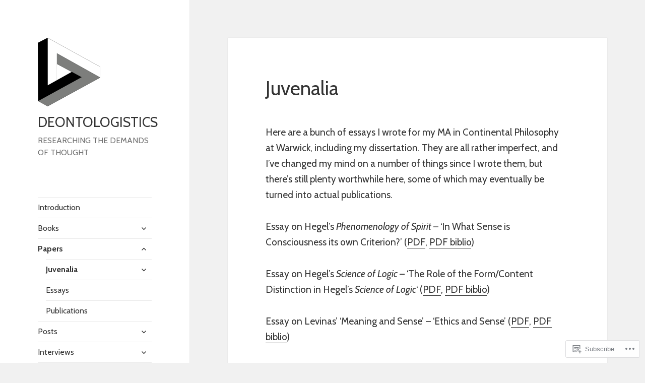

--- FILE ---
content_type: text/css;charset=utf-8
request_url: https://s0.wp.com/?custom-css=1&csblog=B3EQ&cscache=6&csrev=4
body_size: -77
content:
blockquote{max-width:550px;margin:20px;padding:20px;font-family:Arial, Helvetica Neue, Helvetica, sans-serif;font-size:15px}